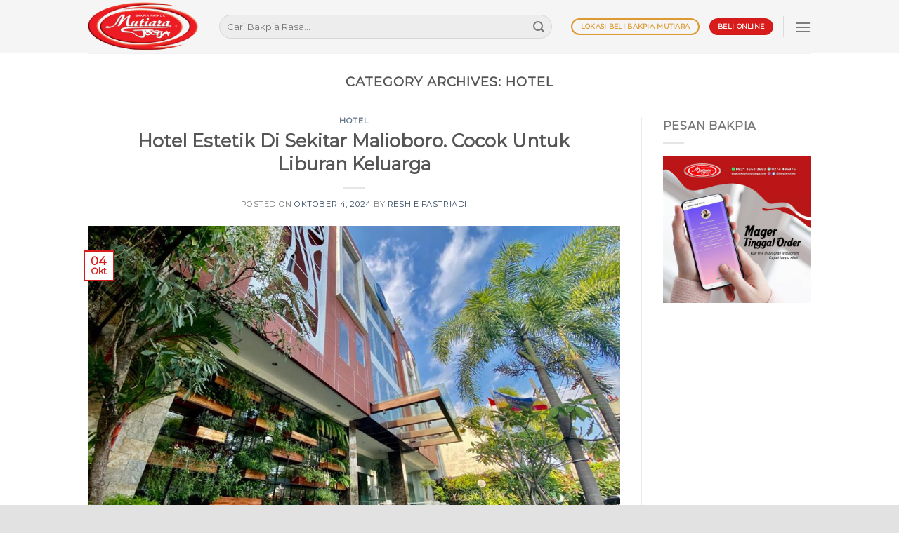

--- FILE ---
content_type: text/html; charset=UTF-8
request_url: https://www.bakpiamutiarajogja.com/category/hotel/
body_size: 16651
content:
<!DOCTYPE html>
<html lang="id" class="loading-site no-js">
<head>
	<meta name="google-site-verification" content="tzMh5XFPyxvADxnXrzI5TkU1oMI1tnO35NaHKFsZhbc" />
	<meta charset="UTF-8" />
	<link rel="profile" href="http://gmpg.org/xfn/11" />
	<link rel="pingback" href="https://www.bakpiamutiarajogja.com/xmlrpc.php" />

	<script>(function(html){html.className = html.className.replace(/\bno-js\b/,'js')})(document.documentElement);</script>
<meta name='robots' content='index, follow, max-image-preview:large, max-snippet:-1, max-video-preview:-1' />
	<style>img:is([sizes="auto" i], [sizes^="auto," i]) { contain-intrinsic-size: 3000px 1500px }</style>
	<meta name="viewport" content="width=device-width, initial-scale=1" />
	<!-- This site is optimized with the Yoast SEO plugin v25.2 - https://yoast.com/wordpress/plugins/seo/ -->
	<title>Hotel Archives - Bakpia Mutiara Jogja</title>
	<link rel="canonical" href="https://www.bakpiamutiarajogja.com/category/hotel/" />
	<meta property="og:locale" content="id_ID" />
	<meta property="og:type" content="article" />
	<meta property="og:title" content="Hotel Archives - Bakpia Mutiara Jogja" />
	<meta property="og:url" content="https://www.bakpiamutiarajogja.com/category/hotel/" />
	<meta property="og:site_name" content="Bakpia Mutiara Jogja" />
	<meta property="og:image" content="https://www.bakpiamutiarajogja.com/wp-content/uploads/2017/08/Bakpia-enak-di-Jogja.jpg" />
	<meta property="og:image:width" content="1024" />
	<meta property="og:image:height" content="576" />
	<meta property="og:image:type" content="image/jpeg" />
	<meta name="twitter:card" content="summary_large_image" />
	<meta name="twitter:site" content="@bakpia_mutiara" />
	<script type="application/ld+json" class="yoast-schema-graph">{"@context":"https://schema.org","@graph":[{"@type":"CollectionPage","@id":"https://www.bakpiamutiarajogja.com/category/hotel/","url":"https://www.bakpiamutiarajogja.com/category/hotel/","name":"Hotel Archives - Bakpia Mutiara Jogja","isPartOf":{"@id":"https://www.bakpiamutiarajogja.com/#website"},"primaryImageOfPage":{"@id":"https://www.bakpiamutiarajogja.com/category/hotel/#primaryimage"},"image":{"@id":"https://www.bakpiamutiarajogja.com/category/hotel/#primaryimage"},"thumbnailUrl":"https://www.bakpiamutiarajogja.com/wp-content/uploads/2017/01/270227973.jpg","breadcrumb":{"@id":"https://www.bakpiamutiarajogja.com/category/hotel/#breadcrumb"},"inLanguage":"id"},{"@type":"ImageObject","inLanguage":"id","@id":"https://www.bakpiamutiarajogja.com/category/hotel/#primaryimage","url":"https://www.bakpiamutiarajogja.com/wp-content/uploads/2017/01/270227973.jpg","contentUrl":"https://www.bakpiamutiarajogja.com/wp-content/uploads/2017/01/270227973.jpg","width":1024,"height":683},{"@type":"BreadcrumbList","@id":"https://www.bakpiamutiarajogja.com/category/hotel/#breadcrumb","itemListElement":[{"@type":"ListItem","position":1,"name":"Home","item":"https://www.bakpiamutiarajogja.com/"},{"@type":"ListItem","position":2,"name":"Hotel"}]},{"@type":"WebSite","@id":"https://www.bakpiamutiarajogja.com/#website","url":"https://www.bakpiamutiarajogja.com/","name":"Bakpia Mutiara Jogja","description":"Enaknya Nggak Pernah Bohong","publisher":{"@id":"https://www.bakpiamutiarajogja.com/#organization"},"potentialAction":[{"@type":"SearchAction","target":{"@type":"EntryPoint","urlTemplate":"https://www.bakpiamutiarajogja.com/?s={search_term_string}"},"query-input":{"@type":"PropertyValueSpecification","valueRequired":true,"valueName":"search_term_string"}}],"inLanguage":"id"},{"@type":"Organization","@id":"https://www.bakpiamutiarajogja.com/#organization","name":"Bakpia {Pathok Mutiara Jogja","url":"https://www.bakpiamutiarajogja.com/","logo":{"@type":"ImageObject","inLanguage":"id","@id":"https://www.bakpiamutiarajogja.com/#/schema/logo/image/","url":"https://www.bakpiamutiarajogja.com/wp-content/uploads/2020/09/LOGO-mearah-2-1.png","contentUrl":"https://www.bakpiamutiarajogja.com/wp-content/uploads/2020/09/LOGO-mearah-2-1.png","width":2202,"height":942,"caption":"Bakpia {Pathok Mutiara Jogja"},"image":{"@id":"https://www.bakpiamutiarajogja.com/#/schema/logo/image/"},"sameAs":["https://www.facebook.com/bakpiamutiara","https://x.com/bakpia_mutiara","https://www.instagram.com/bakpiamutiara/","https://www.tiktok.com/@bakpiamutiarajogja"]}]}</script>
	<!-- / Yoast SEO plugin. -->


<link rel='dns-prefetch' href='//www.bakpiamutiarajogja.com' />
<link rel='dns-prefetch' href='//cdn.jsdelivr.net' />
<link rel='prefetch' href='https://www.bakpiamutiarajogja.com/wp-content/themes/flatsome/assets/js/flatsome.js?ver=f55219565baa8ae8edba' />
<link rel='prefetch' href='https://www.bakpiamutiarajogja.com/wp-content/themes/flatsome/assets/js/chunk.slider.js?ver=3.17.4' />
<link rel='prefetch' href='https://www.bakpiamutiarajogja.com/wp-content/themes/flatsome/assets/js/chunk.popups.js?ver=3.17.4' />
<link rel='prefetch' href='https://www.bakpiamutiarajogja.com/wp-content/themes/flatsome/assets/js/chunk.tooltips.js?ver=3.17.4' />
<link rel="alternate" type="application/rss+xml" title="Bakpia Mutiara Jogja &raquo; Feed" href="https://www.bakpiamutiarajogja.com/feed/" />
<link rel="alternate" type="application/rss+xml" title="Bakpia Mutiara Jogja &raquo; Hotel Umpan Kategori" href="https://www.bakpiamutiarajogja.com/category/hotel/feed/" />
<script type="text/javascript">
/* <![CDATA[ */
window._wpemojiSettings = {"baseUrl":"https:\/\/s.w.org\/images\/core\/emoji\/15.0.3\/72x72\/","ext":".png","svgUrl":"https:\/\/s.w.org\/images\/core\/emoji\/15.0.3\/svg\/","svgExt":".svg","source":{"concatemoji":"https:\/\/www.bakpiamutiarajogja.com\/wp-includes\/js\/wp-emoji-release.min.js?ver=6.7.4"}};
/*! This file is auto-generated */
!function(i,n){var o,s,e;function c(e){try{var t={supportTests:e,timestamp:(new Date).valueOf()};sessionStorage.setItem(o,JSON.stringify(t))}catch(e){}}function p(e,t,n){e.clearRect(0,0,e.canvas.width,e.canvas.height),e.fillText(t,0,0);var t=new Uint32Array(e.getImageData(0,0,e.canvas.width,e.canvas.height).data),r=(e.clearRect(0,0,e.canvas.width,e.canvas.height),e.fillText(n,0,0),new Uint32Array(e.getImageData(0,0,e.canvas.width,e.canvas.height).data));return t.every(function(e,t){return e===r[t]})}function u(e,t,n){switch(t){case"flag":return n(e,"\ud83c\udff3\ufe0f\u200d\u26a7\ufe0f","\ud83c\udff3\ufe0f\u200b\u26a7\ufe0f")?!1:!n(e,"\ud83c\uddfa\ud83c\uddf3","\ud83c\uddfa\u200b\ud83c\uddf3")&&!n(e,"\ud83c\udff4\udb40\udc67\udb40\udc62\udb40\udc65\udb40\udc6e\udb40\udc67\udb40\udc7f","\ud83c\udff4\u200b\udb40\udc67\u200b\udb40\udc62\u200b\udb40\udc65\u200b\udb40\udc6e\u200b\udb40\udc67\u200b\udb40\udc7f");case"emoji":return!n(e,"\ud83d\udc26\u200d\u2b1b","\ud83d\udc26\u200b\u2b1b")}return!1}function f(e,t,n){var r="undefined"!=typeof WorkerGlobalScope&&self instanceof WorkerGlobalScope?new OffscreenCanvas(300,150):i.createElement("canvas"),a=r.getContext("2d",{willReadFrequently:!0}),o=(a.textBaseline="top",a.font="600 32px Arial",{});return e.forEach(function(e){o[e]=t(a,e,n)}),o}function t(e){var t=i.createElement("script");t.src=e,t.defer=!0,i.head.appendChild(t)}"undefined"!=typeof Promise&&(o="wpEmojiSettingsSupports",s=["flag","emoji"],n.supports={everything:!0,everythingExceptFlag:!0},e=new Promise(function(e){i.addEventListener("DOMContentLoaded",e,{once:!0})}),new Promise(function(t){var n=function(){try{var e=JSON.parse(sessionStorage.getItem(o));if("object"==typeof e&&"number"==typeof e.timestamp&&(new Date).valueOf()<e.timestamp+604800&&"object"==typeof e.supportTests)return e.supportTests}catch(e){}return null}();if(!n){if("undefined"!=typeof Worker&&"undefined"!=typeof OffscreenCanvas&&"undefined"!=typeof URL&&URL.createObjectURL&&"undefined"!=typeof Blob)try{var e="postMessage("+f.toString()+"("+[JSON.stringify(s),u.toString(),p.toString()].join(",")+"));",r=new Blob([e],{type:"text/javascript"}),a=new Worker(URL.createObjectURL(r),{name:"wpTestEmojiSupports"});return void(a.onmessage=function(e){c(n=e.data),a.terminate(),t(n)})}catch(e){}c(n=f(s,u,p))}t(n)}).then(function(e){for(var t in e)n.supports[t]=e[t],n.supports.everything=n.supports.everything&&n.supports[t],"flag"!==t&&(n.supports.everythingExceptFlag=n.supports.everythingExceptFlag&&n.supports[t]);n.supports.everythingExceptFlag=n.supports.everythingExceptFlag&&!n.supports.flag,n.DOMReady=!1,n.readyCallback=function(){n.DOMReady=!0}}).then(function(){return e}).then(function(){var e;n.supports.everything||(n.readyCallback(),(e=n.source||{}).concatemoji?t(e.concatemoji):e.wpemoji&&e.twemoji&&(t(e.twemoji),t(e.wpemoji)))}))}((window,document),window._wpemojiSettings);
/* ]]> */
</script>
<style id='wp-emoji-styles-inline-css' type='text/css'>

	img.wp-smiley, img.emoji {
		display: inline !important;
		border: none !important;
		box-shadow: none !important;
		height: 1em !important;
		width: 1em !important;
		margin: 0 0.07em !important;
		vertical-align: -0.1em !important;
		background: none !important;
		padding: 0 !important;
	}
</style>
<style id='wp-block-library-inline-css' type='text/css'>
:root{--wp-admin-theme-color:#007cba;--wp-admin-theme-color--rgb:0,124,186;--wp-admin-theme-color-darker-10:#006ba1;--wp-admin-theme-color-darker-10--rgb:0,107,161;--wp-admin-theme-color-darker-20:#005a87;--wp-admin-theme-color-darker-20--rgb:0,90,135;--wp-admin-border-width-focus:2px;--wp-block-synced-color:#7a00df;--wp-block-synced-color--rgb:122,0,223;--wp-bound-block-color:var(--wp-block-synced-color)}@media (min-resolution:192dpi){:root{--wp-admin-border-width-focus:1.5px}}.wp-element-button{cursor:pointer}:root{--wp--preset--font-size--normal:16px;--wp--preset--font-size--huge:42px}:root .has-very-light-gray-background-color{background-color:#eee}:root .has-very-dark-gray-background-color{background-color:#313131}:root .has-very-light-gray-color{color:#eee}:root .has-very-dark-gray-color{color:#313131}:root .has-vivid-green-cyan-to-vivid-cyan-blue-gradient-background{background:linear-gradient(135deg,#00d084,#0693e3)}:root .has-purple-crush-gradient-background{background:linear-gradient(135deg,#34e2e4,#4721fb 50%,#ab1dfe)}:root .has-hazy-dawn-gradient-background{background:linear-gradient(135deg,#faaca8,#dad0ec)}:root .has-subdued-olive-gradient-background{background:linear-gradient(135deg,#fafae1,#67a671)}:root .has-atomic-cream-gradient-background{background:linear-gradient(135deg,#fdd79a,#004a59)}:root .has-nightshade-gradient-background{background:linear-gradient(135deg,#330968,#31cdcf)}:root .has-midnight-gradient-background{background:linear-gradient(135deg,#020381,#2874fc)}.has-regular-font-size{font-size:1em}.has-larger-font-size{font-size:2.625em}.has-normal-font-size{font-size:var(--wp--preset--font-size--normal)}.has-huge-font-size{font-size:var(--wp--preset--font-size--huge)}.has-text-align-center{text-align:center}.has-text-align-left{text-align:left}.has-text-align-right{text-align:right}#end-resizable-editor-section{display:none}.aligncenter{clear:both}.items-justified-left{justify-content:flex-start}.items-justified-center{justify-content:center}.items-justified-right{justify-content:flex-end}.items-justified-space-between{justify-content:space-between}.screen-reader-text{border:0;clip:rect(1px,1px,1px,1px);clip-path:inset(50%);height:1px;margin:-1px;overflow:hidden;padding:0;position:absolute;width:1px;word-wrap:normal!important}.screen-reader-text:focus{background-color:#ddd;clip:auto!important;clip-path:none;color:#444;display:block;font-size:1em;height:auto;left:5px;line-height:normal;padding:15px 23px 14px;text-decoration:none;top:5px;width:auto;z-index:100000}html :where(.has-border-color){border-style:solid}html :where([style*=border-top-color]){border-top-style:solid}html :where([style*=border-right-color]){border-right-style:solid}html :where([style*=border-bottom-color]){border-bottom-style:solid}html :where([style*=border-left-color]){border-left-style:solid}html :where([style*=border-width]){border-style:solid}html :where([style*=border-top-width]){border-top-style:solid}html :where([style*=border-right-width]){border-right-style:solid}html :where([style*=border-bottom-width]){border-bottom-style:solid}html :where([style*=border-left-width]){border-left-style:solid}html :where(img[class*=wp-image-]){height:auto;max-width:100%}:where(figure){margin:0 0 1em}html :where(.is-position-sticky){--wp-admin--admin-bar--position-offset:var(--wp-admin--admin-bar--height,0px)}@media screen and (max-width:600px){html :where(.is-position-sticky){--wp-admin--admin-bar--position-offset:0px}}
</style>
<style id='classic-theme-styles-inline-css' type='text/css'>
/*! This file is auto-generated */
.wp-block-button__link{color:#fff;background-color:#32373c;border-radius:9999px;box-shadow:none;text-decoration:none;padding:calc(.667em + 2px) calc(1.333em + 2px);font-size:1.125em}.wp-block-file__button{background:#32373c;color:#fff;text-decoration:none}
</style>
<link rel='stylesheet' id='flatsome-main-css' href='https://www.bakpiamutiarajogja.com/wp-content/themes/flatsome/assets/css/flatsome.css?ver=3.17.4' type='text/css' media='all' />
<style id='flatsome-main-inline-css' type='text/css'>
@font-face {
				font-family: "fl-icons";
				font-display: block;
				src: url(https://www.bakpiamutiarajogja.com/wp-content/themes/flatsome/assets/css/icons/fl-icons.eot?v=3.17.4);
				src:
					url(https://www.bakpiamutiarajogja.com/wp-content/themes/flatsome/assets/css/icons/fl-icons.eot#iefix?v=3.17.4) format("embedded-opentype"),
					url(https://www.bakpiamutiarajogja.com/wp-content/themes/flatsome/assets/css/icons/fl-icons.woff2?v=3.17.4) format("woff2"),
					url(https://www.bakpiamutiarajogja.com/wp-content/themes/flatsome/assets/css/icons/fl-icons.ttf?v=3.17.4) format("truetype"),
					url(https://www.bakpiamutiarajogja.com/wp-content/themes/flatsome/assets/css/icons/fl-icons.woff?v=3.17.4) format("woff"),
					url(https://www.bakpiamutiarajogja.com/wp-content/themes/flatsome/assets/css/icons/fl-icons.svg?v=3.17.4#fl-icons) format("svg");
			}
</style>
<link rel='stylesheet' id='flatsome-style-css' href='https://www.bakpiamutiarajogja.com/wp-content/themes/flatsome/style.css?ver=3.17.4' type='text/css' media='all' />
<script type="text/javascript" src="https://www.bakpiamutiarajogja.com/wp-includes/js/jquery/jquery.min.js?ver=3.7.1" id="jquery-core-js"></script>
<script type="text/javascript" src="https://www.bakpiamutiarajogja.com/wp-includes/js/jquery/jquery-migrate.min.js?ver=3.4.1" id="jquery-migrate-js"></script>
<link rel="https://api.w.org/" href="https://www.bakpiamutiarajogja.com/wp-json/" /><link rel="alternate" title="JSON" type="application/json" href="https://www.bakpiamutiarajogja.com/wp-json/wp/v2/categories/163" /><link rel="EditURI" type="application/rsd+xml" title="RSD" href="https://www.bakpiamutiarajogja.com/xmlrpc.php?rsd" />
<meta name="generator" content="WordPress 6.7.4" />
<!-- Google Tag Manager -->
<script>(function(w,d,s,l,i){w[l]=w[l]||[];w[l].push({'gtm.start':
new Date().getTime(),event:'gtm.js'});var f=d.getElementsByTagName(s)[0],
j=d.createElement(s),dl=l!='dataLayer'?'&l='+l:'';j.async=true;j.src=
'https://www.googletagmanager.com/gtm.js?id='+i+dl;f.parentNode.insertBefore(j,f);
})(window,document,'script','dataLayer','GTM-MC9KMF5');</script>
<!-- End Google Tag Manager -->
<!-- Facebook Pixel Code -->
<script>
!function(f,b,e,v,n,t,s)
{if(f.fbq)return;n=f.fbq=function(){n.callMethod?
n.callMethod.apply(n,arguments):n.queue.push(arguments)};
if(!f._fbq)f._fbq=n;n.push=n;n.loaded=!0;n.version='2.0';
n.queue=[];t=b.createElement(e);t.async=!0;
t.src=v;s=b.getElementsByTagName(e)[0];
s.parentNode.insertBefore(t,s)}(window, document,'script',
'https://connect.facebook.net/en_US/fbevents.js');
fbq('init', '4419956558096386');
fbq('track', 'PageView');
</script>
<noscript><img height="1" width="1" style="display:none"
src="https://www.facebook.com/tr?id=4419956558096386&ev=PageView&noscript=1"
/></noscript>
<!-- End Facebook Pixel Code --><style>.bg{opacity: 0; transition: opacity 1s; -webkit-transition: opacity 1s;} .bg-loaded{opacity: 1;}</style><link rel="icon" href="https://www.bakpiamutiarajogja.com/wp-content/uploads/2016/09/cropped-logoku-32x32.png" sizes="32x32" />
<link rel="icon" href="https://www.bakpiamutiarajogja.com/wp-content/uploads/2016/09/cropped-logoku-192x192.png" sizes="192x192" />
<link rel="apple-touch-icon" href="https://www.bakpiamutiarajogja.com/wp-content/uploads/2016/09/cropped-logoku-180x180.png" />
<meta name="msapplication-TileImage" content="https://www.bakpiamutiarajogja.com/wp-content/uploads/2016/09/cropped-logoku-270x270.png" />
<style id="custom-css" type="text/css">:root {--primary-color: #d81b1b;}html{background-color:#E2E2E2!important;}.container-width, .full-width .ubermenu-nav, .container, .row{max-width: 1060px}.row.row-collapse{max-width: 1030px}.row.row-small{max-width: 1052.5px}.row.row-large{max-width: 1090px}.header-main{height: 76px}#logo img{max-height: 76px}#logo{width:157px;}.header-top{min-height: 30px}.transparent .header-main{height: 73px}.transparent #logo img{max-height: 73px}.has-transparent + .page-title:first-of-type,.has-transparent + #main > .page-title,.has-transparent + #main > div > .page-title,.has-transparent + #main .page-header-wrapper:first-of-type .page-title{padding-top: 73px;}.header.show-on-scroll,.stuck .header-main{height:70px!important}.stuck #logo img{max-height: 70px!important}.search-form{ width: 95%;}.header-bg-color {background-color: rgba(244,244,244,0.9)}.header-bottom {background-color: #f1f1f1}.stuck .header-main .nav > li > a{line-height: 50px }@media (max-width: 549px) {.header-main{height: 70px}#logo img{max-height: 70px}}/* Color */.accordion-title.active, .has-icon-bg .icon .icon-inner,.logo a, .primary.is-underline, .primary.is-link, .badge-outline .badge-inner, .nav-outline > li.active> a,.nav-outline >li.active > a, .cart-icon strong,[data-color='primary'], .is-outline.primary{color: #d81b1b;}/* Color !important */[data-text-color="primary"]{color: #d81b1b!important;}/* Background Color */[data-text-bg="primary"]{background-color: #d81b1b;}/* Background */.scroll-to-bullets a,.featured-title, .label-new.menu-item > a:after, .nav-pagination > li > .current,.nav-pagination > li > span:hover,.nav-pagination > li > a:hover,.has-hover:hover .badge-outline .badge-inner,button[type="submit"], .button.wc-forward:not(.checkout):not(.checkout-button), .button.submit-button, .button.primary:not(.is-outline),.featured-table .title,.is-outline:hover, .has-icon:hover .icon-label,.nav-dropdown-bold .nav-column li > a:hover, .nav-dropdown.nav-dropdown-bold > li > a:hover, .nav-dropdown-bold.dark .nav-column li > a:hover, .nav-dropdown.nav-dropdown-bold.dark > li > a:hover, .header-vertical-menu__opener ,.is-outline:hover, .tagcloud a:hover,.grid-tools a, input[type='submit']:not(.is-form), .box-badge:hover .box-text, input.button.alt,.nav-box > li > a:hover,.nav-box > li.active > a,.nav-pills > li.active > a ,.current-dropdown .cart-icon strong, .cart-icon:hover strong, .nav-line-bottom > li > a:before, .nav-line-grow > li > a:before, .nav-line > li > a:before,.banner, .header-top, .slider-nav-circle .flickity-prev-next-button:hover svg, .slider-nav-circle .flickity-prev-next-button:hover .arrow, .primary.is-outline:hover, .button.primary:not(.is-outline), input[type='submit'].primary, input[type='submit'].primary, input[type='reset'].button, input[type='button'].primary, .badge-inner{background-color: #d81b1b;}/* Border */.nav-vertical.nav-tabs > li.active > a,.scroll-to-bullets a.active,.nav-pagination > li > .current,.nav-pagination > li > span:hover,.nav-pagination > li > a:hover,.has-hover:hover .badge-outline .badge-inner,.accordion-title.active,.featured-table,.is-outline:hover, .tagcloud a:hover,blockquote, .has-border, .cart-icon strong:after,.cart-icon strong,.blockUI:before, .processing:before,.loading-spin, .slider-nav-circle .flickity-prev-next-button:hover svg, .slider-nav-circle .flickity-prev-next-button:hover .arrow, .primary.is-outline:hover{border-color: #d81b1b}.nav-tabs > li.active > a{border-top-color: #d81b1b}.widget_shopping_cart_content .blockUI.blockOverlay:before { border-left-color: #d81b1b }.woocommerce-checkout-review-order .blockUI.blockOverlay:before { border-left-color: #d81b1b }/* Fill */.slider .flickity-prev-next-button:hover svg,.slider .flickity-prev-next-button:hover .arrow{fill: #d81b1b;}/* Focus */.primary:focus-visible, .submit-button:focus-visible, button[type="submit"]:focus-visible { outline-color: #d81b1b!important; }/* Background Color */[data-icon-label]:after, .secondary.is-underline:hover,.secondary.is-outline:hover,.icon-label,.button.secondary:not(.is-outline),.button.alt:not(.is-outline), .badge-inner.on-sale, .button.checkout, .single_add_to_cart_button, .current .breadcrumb-step{ background-color:#dd9933; }[data-text-bg="secondary"]{background-color: #dd9933;}/* Color */.secondary.is-underline,.secondary.is-link, .secondary.is-outline,.stars a.active, .star-rating:before, .woocommerce-page .star-rating:before,.star-rating span:before, .color-secondary{color: #dd9933}/* Color !important */[data-text-color="secondary"]{color: #dd9933!important;}/* Border */.secondary.is-outline:hover{border-color:#dd9933}/* Focus */.secondary:focus-visible, .alt:focus-visible { outline-color: #dd9933!important; }body{font-family: Montserrat, sans-serif;}.nav > li > a {font-family: Montserrat, sans-serif;}.mobile-sidebar-levels-2 .nav > li > ul > li > a {font-family: Montserrat, sans-serif;}.nav > li > a,.mobile-sidebar-levels-2 .nav > li > ul > li > a {font-weight: 400;font-style: normal;}h1,h2,h3,h4,h5,h6,.heading-font, .off-canvas-center .nav-sidebar.nav-vertical > li > a{font-family: Montserrat, sans-serif;}.alt-font{font-family: "Dancing Script", sans-serif;}.footer-1{background-color: #383838}.absolute-footer, html{background-color: #fcfcfc}.nav-vertical-fly-out > li + li {border-top-width: 1px; border-top-style: solid;}.label-new.menu-item > a:after{content:"New";}.label-hot.menu-item > a:after{content:"Hot";}.label-sale.menu-item > a:after{content:"Sale";}.label-popular.menu-item > a:after{content:"Popular";}</style><style id="kirki-inline-styles">/* cyrillic-ext */
@font-face {
  font-family: 'Montserrat';
  font-style: normal;
  font-weight: 400;
  font-display: swap;
  src: url(https://www.bakpiamutiarajogja.com/wp-content/fonts/montserrat/font) format('woff');
  unicode-range: U+0460-052F, U+1C80-1C8A, U+20B4, U+2DE0-2DFF, U+A640-A69F, U+FE2E-FE2F;
}
/* cyrillic */
@font-face {
  font-family: 'Montserrat';
  font-style: normal;
  font-weight: 400;
  font-display: swap;
  src: url(https://www.bakpiamutiarajogja.com/wp-content/fonts/montserrat/font) format('woff');
  unicode-range: U+0301, U+0400-045F, U+0490-0491, U+04B0-04B1, U+2116;
}
/* vietnamese */
@font-face {
  font-family: 'Montserrat';
  font-style: normal;
  font-weight: 400;
  font-display: swap;
  src: url(https://www.bakpiamutiarajogja.com/wp-content/fonts/montserrat/font) format('woff');
  unicode-range: U+0102-0103, U+0110-0111, U+0128-0129, U+0168-0169, U+01A0-01A1, U+01AF-01B0, U+0300-0301, U+0303-0304, U+0308-0309, U+0323, U+0329, U+1EA0-1EF9, U+20AB;
}
/* latin-ext */
@font-face {
  font-family: 'Montserrat';
  font-style: normal;
  font-weight: 400;
  font-display: swap;
  src: url(https://www.bakpiamutiarajogja.com/wp-content/fonts/montserrat/font) format('woff');
  unicode-range: U+0100-02BA, U+02BD-02C5, U+02C7-02CC, U+02CE-02D7, U+02DD-02FF, U+0304, U+0308, U+0329, U+1D00-1DBF, U+1E00-1E9F, U+1EF2-1EFF, U+2020, U+20A0-20AB, U+20AD-20C0, U+2113, U+2C60-2C7F, U+A720-A7FF;
}
/* latin */
@font-face {
  font-family: 'Montserrat';
  font-style: normal;
  font-weight: 400;
  font-display: swap;
  src: url(https://www.bakpiamutiarajogja.com/wp-content/fonts/montserrat/font) format('woff');
  unicode-range: U+0000-00FF, U+0131, U+0152-0153, U+02BB-02BC, U+02C6, U+02DA, U+02DC, U+0304, U+0308, U+0329, U+2000-206F, U+20AC, U+2122, U+2191, U+2193, U+2212, U+2215, U+FEFF, U+FFFD;
}/* vietnamese */
@font-face {
  font-family: 'Dancing Script';
  font-style: normal;
  font-weight: 400;
  font-display: swap;
  src: url(https://www.bakpiamutiarajogja.com/wp-content/fonts/dancing-script/font) format('woff');
  unicode-range: U+0102-0103, U+0110-0111, U+0128-0129, U+0168-0169, U+01A0-01A1, U+01AF-01B0, U+0300-0301, U+0303-0304, U+0308-0309, U+0323, U+0329, U+1EA0-1EF9, U+20AB;
}
/* latin-ext */
@font-face {
  font-family: 'Dancing Script';
  font-style: normal;
  font-weight: 400;
  font-display: swap;
  src: url(https://www.bakpiamutiarajogja.com/wp-content/fonts/dancing-script/font) format('woff');
  unicode-range: U+0100-02BA, U+02BD-02C5, U+02C7-02CC, U+02CE-02D7, U+02DD-02FF, U+0304, U+0308, U+0329, U+1D00-1DBF, U+1E00-1E9F, U+1EF2-1EFF, U+2020, U+20A0-20AB, U+20AD-20C0, U+2113, U+2C60-2C7F, U+A720-A7FF;
}
/* latin */
@font-face {
  font-family: 'Dancing Script';
  font-style: normal;
  font-weight: 400;
  font-display: swap;
  src: url(https://www.bakpiamutiarajogja.com/wp-content/fonts/dancing-script/font) format('woff');
  unicode-range: U+0000-00FF, U+0131, U+0152-0153, U+02BB-02BC, U+02C6, U+02DA, U+02DC, U+0304, U+0308, U+0329, U+2000-206F, U+20AC, U+2122, U+2191, U+2193, U+2212, U+2215, U+FEFF, U+FFFD;
}</style></head>

<body class="archive category category-hotel category-163 full-width box-shadow lightbox nav-dropdown-has-arrow nav-dropdown-has-shadow nav-dropdown-has-border">

<!-- Google Tag Manager (noscript) -->
<noscript><iframe src="https://www.googletagmanager.com/ns.html?id=GTM-MC9KMF5"
height="0" width="0" style="display:none;visibility:hidden"></iframe></noscript>
<!-- End Google Tag Manager (noscript) -->
<a class="skip-link screen-reader-text" href="#main">Skip to content</a>

<div id="wrapper">

	
	<header id="header" class="header ">
		<div class="header-wrapper">
			<div id="masthead" class="header-main hide-for-sticky">
      <div class="header-inner flex-row container logo-left medium-logo-left" role="navigation">

          <!-- Logo -->
          <div id="logo" class="flex-col logo">
            
<!-- Header logo -->
<a href="https://www.bakpiamutiarajogja.com/" title="Bakpia Mutiara Jogja - Enaknya Nggak Pernah Bohong" rel="home">
		<img width="400" height="176" src="https://www.bakpiamutiarajogja.com/wp-content/uploads/2020/08/logoku.png" class="header_logo header-logo" alt="Bakpia Mutiara Jogja"/><img  width="400" height="176" src="https://www.bakpiamutiarajogja.com/wp-content/uploads/2020/08/logoku.png" class="header-logo-dark" alt="Bakpia Mutiara Jogja"/></a>
          </div>

          <!-- Mobile Left Elements -->
          <div class="flex-col show-for-medium flex-left">
            <ul class="mobile-nav nav nav-left ">
                          </ul>
          </div>

          <!-- Left Elements -->
          <div class="flex-col hide-for-medium flex-left
            flex-grow">
            <ul class="header-nav header-nav-main nav nav-left  nav-uppercase" >
              <li class="header-search-form search-form html relative has-icon">
	<div class="header-search-form-wrapper">
		<div class="searchform-wrapper ux-search-box relative form-flat is-normal"><form method="get" class="searchform" action="https://www.bakpiamutiarajogja.com/" role="search">
		<div class="flex-row relative">
			<div class="flex-col flex-grow">
	   	   <input type="search" class="search-field mb-0" name="s" value="" id="s" placeholder="Cari Bakpia Rasa..." />
			</div>
			<div class="flex-col">
				<button type="submit" class="ux-search-submit submit-button secondary button icon mb-0" aria-label="Submit">
					<i class="icon-search" ></i>				</button>
			</div>
		</div>
    <div class="live-search-results text-left z-top"></div>
</form>
</div>	</div>
</li>
            </ul>
          </div>

          <!-- Right Elements -->
          <div class="flex-col hide-for-medium flex-right">
            <ul class="header-nav header-nav-main nav nav-right  nav-uppercase">
              <li class="html header-button-2">
	<div class="header-button">
	<a href="https://www.bakpiamutiarajogja.com/lokasi-beli-bakpia-mutiara/" class="button secondary is-outline is-xsmall"  style="border-radius:99px;">
    <span>Lokasi Beli Bakpia Mutiara</span>
  </a>
	</div>
</li>
<li class="html header-button-1">
	<div class="header-button">
	<a rel="noopener noreferrer" href="https://www.bakpiamutiarajogja.com/pemesanan/" target="_blank" class="button primary is-xsmall"  style="border-radius:99px;">
    <span>Beli Online</span>
  </a>
	</div>
</li>


<li class="header-divider"></li><li class="nav-icon has-icon">
  		<a href="#" data-open="#main-menu" data-pos="center" data-bg="main-menu-overlay" data-color="dark" class="is-small" aria-label="Menu" aria-controls="main-menu" aria-expanded="false">

		  <i class="icon-menu" ></i>
		  		</a>
	</li>
            </ul>
          </div>

          <!-- Mobile Right Elements -->
          <div class="flex-col show-for-medium flex-right">
            <ul class="mobile-nav nav nav-right ">
              <li class="html header-button-1">
	<div class="header-button">
	<a rel="noopener noreferrer" href="https://www.bakpiamutiarajogja.com/pemesanan/" target="_blank" class="button primary is-xsmall"  style="border-radius:99px;">
    <span>Beli Online</span>
  </a>
	</div>
</li>


<li class="header-divider"></li><li class="nav-icon has-icon">
  		<a href="#" data-open="#main-menu" data-pos="center" data-bg="main-menu-overlay" data-color="dark" class="is-small" aria-label="Menu" aria-controls="main-menu" aria-expanded="false">

		  <i class="icon-menu" ></i>
		  		</a>
	</li>
            </ul>
          </div>

      </div>

            <div class="container"><div class="top-divider full-width"></div></div>
      </div>

<div class="header-bg-container fill"><div class="header-bg-image fill"></div><div class="header-bg-color fill"></div></div>		</div>
	</header>

	
	<main id="main" class="">
		<!-- Google tag (gtag.js) -->
<script async src="https://www.googletagmanager.com/gtag/js?id=AW-17135807178">
</script>
<script>
  window.dataLayer = window.dataLayer || [];
  function gtag(){dataLayer.push(arguments);}
  gtag('js', new Date());

  gtag('config', 'AW-17135807178');
</script>

<div id="content" class="blog-wrapper blog-archive page-wrapper">
		<header class="archive-page-header">
	<div class="row">
	<div class="large-12 text-center col">
	<h1 class="page-title is-large uppercase">
		Category Archives: <span>Hotel</span>	</h1>
		</div>
	</div>
</header>


<div class="row row-large row-divided ">

	<div class="large-9 col">
		<div id="post-list">


<article id="post-26689" class="post-26689 post type-post status-publish format-standard has-post-thumbnail hentry category-hotel tag-bakpia-mutiara tag-hotel-di-jogja tag-hotel-di-malioboro tag-hotel-di-sekitar-malioboro">
	<div class="article-inner ">
		<header class="entry-header">
	<div class="entry-header-text entry-header-text-top text-center">
		<h6 class="entry-category is-xsmall"><a href="https://www.bakpiamutiarajogja.com/category/hotel/" rel="category tag">Hotel</a></h6><h2 class="entry-title"><a href="https://www.bakpiamutiarajogja.com/hotel-estetik-di-sekitar-malioboro-cocok-untuk-liburan-keluarga/" rel="bookmark" class="plain">Hotel Estetik Di Sekitar Malioboro. Cocok Untuk Liburan Keluarga</a></h2><div class="entry-divider is-divider small"></div>
	<div class="entry-meta uppercase is-xsmall">
		<span class="posted-on">Posted on <a href="https://www.bakpiamutiarajogja.com/hotel-estetik-di-sekitar-malioboro-cocok-untuk-liburan-keluarga/" rel="bookmark"><time class="entry-date published" datetime="2024-10-04T08:10:28+07:00">Oktober 4, 2024</time><time class="updated" datetime="2024-10-04T14:00:13+07:00">Oktober 4, 2024</time></a></span> <span class="byline">by <span class="meta-author vcard"><a class="url fn n" href="https://www.bakpiamutiarajogja.com/author/reshie/">Reshie Fastriadi</a></span></span>	</div>
	</div>
						<div class="entry-image relative">
				<a href="https://www.bakpiamutiarajogja.com/hotel-estetik-di-sekitar-malioboro-cocok-untuk-liburan-keluarga/">
    <img width="1020" height="680" src="https://www.bakpiamutiarajogja.com/wp-content/uploads/2017/01/270227973.jpg" class="attachment-large size-large wp-post-image" alt="" decoding="async" fetchpriority="high" srcset="https://www.bakpiamutiarajogja.com/wp-content/uploads/2017/01/270227973.jpg 1024w, https://www.bakpiamutiarajogja.com/wp-content/uploads/2017/01/270227973-768x512.jpg 768w, https://www.bakpiamutiarajogja.com/wp-content/uploads/2017/01/270227973-690x460.jpg 690w" sizes="(max-width: 1020px) 100vw, 1020px" /></a>
				<div class="badge absolute top post-date badge-outline">
	<div class="badge-inner">
		<span class="post-date-day">04</span><br>
		<span class="post-date-month is-small">Okt</span>
	</div>
</div>
			</div>
			</header>
		<div class="entry-content">
		<div class="entry-summary">
		<p>Sudah tak asing lagi dengan nama Malioboro bukan?? Malioboroselalu menjadi pusat perhatian bagi para wisatawan atau pelancong yang menginjakkan kaki di  Yogyakarta. Aneka jajanan lokal dan suvenir khas Yogyakarta yang dijajakan, barisan delman, hingga lesehan ikonik bikin kawasan ini selalu ramai dikunjungi oleh para wisatawan Jogja. Bukan itu saja, Malioboro terletak di titik strategis kota, [&#8230;]
		<div class="text-center">
			<a class="more-link button primary is-outline is-smaller" href="https://www.bakpiamutiarajogja.com/hotel-estetik-di-sekitar-malioboro-cocok-untuk-liburan-keluarga/">Continue reading <span class="meta-nav">&rarr;</span></a>
		</div>
	</div>
	
</div>
		<footer class="entry-meta clearfix">
					<span class="cat-links">
			Posted in <a href="https://www.bakpiamutiarajogja.com/category/hotel/" rel="category tag">Hotel</a>		</span>

				<span class="sep">&nbsp;|&nbsp;</span>
		<span class="tags-links">
			Tagged <a href="https://www.bakpiamutiarajogja.com/tag/bakpia-mutiara/" rel="tag">Bakpia Mutiara</a>, <a href="https://www.bakpiamutiarajogja.com/tag/hotel-di-jogja/" rel="tag">Hotel di Jogja</a>, <a href="https://www.bakpiamutiarajogja.com/tag/hotel-di-malioboro/" rel="tag">Hotel di Malioboro</a>, <a href="https://www.bakpiamutiarajogja.com/tag/hotel-di-sekitar-malioboro/" rel="tag">Hotel Di Sekitar Malioboro</a>		</span>
			
	</footer>
	</div>
</article>


<article id="post-31450" class="post-31450 post type-post status-publish format-standard has-post-thumbnail hentry category-hotel tag-bakpia-mutiara tag-bandung tag-glamping tag-wisata-glamping">
	<div class="article-inner ">
		<header class="entry-header">
	<div class="entry-header-text entry-header-text-top text-center">
		<h6 class="entry-category is-xsmall"><a href="https://www.bakpiamutiarajogja.com/category/hotel/" rel="category tag">Hotel</a></h6><h2 class="entry-title"><a href="https://www.bakpiamutiarajogja.com/wisata-dan-liburan-seru-di-5-spot-glamping-bandung-ini-yuk/" rel="bookmark" class="plain">Wisata dan Liburan Seru di 5 Spot Glamping Bandung Ini Yuk!</a></h2><div class="entry-divider is-divider small"></div>
	<div class="entry-meta uppercase is-xsmall">
		<span class="posted-on">Posted on <a href="https://www.bakpiamutiarajogja.com/wisata-dan-liburan-seru-di-5-spot-glamping-bandung-ini-yuk/" rel="bookmark"><time class="entry-date published" datetime="2019-10-24T17:10:53+07:00">Oktober 24, 2019</time><time class="updated" datetime="2019-10-24T17:11:15+07:00">Oktober 24, 2019</time></a></span> <span class="byline">by <span class="meta-author vcard"><a class="url fn n" href="https://www.bakpiamutiarajogja.com/author/reshie/">Reshie Fastriadi</a></span></span>	</div>
	</div>
						<div class="entry-image relative">
				<a href="https://www.bakpiamutiarajogja.com/wisata-dan-liburan-seru-di-5-spot-glamping-bandung-ini-yuk/">
    <img width="670" height="335" src="https://www.bakpiamutiarajogja.com/wp-content/uploads/2019/10/glamping-bandung.jpg" class="attachment-large size-large wp-post-image" alt="" decoding="async" /></a>
				<div class="badge absolute top post-date badge-outline">
	<div class="badge-inner">
		<span class="post-date-day">24</span><br>
		<span class="post-date-month is-small">Okt</span>
	</div>
</div>
			</div>
			</header>
		<div class="entry-content">
		<div class="entry-summary">
		<p>Beberapa waktu belakangan, aktivitas glamping sedang marak di kalangan traveler. Wisatawan yang ingin camping tapi tak mau direpotkan dengan masalah peralatan lebih memilih glamping untuk menikmati pesona alam bebas. Glamping sendiri berarti camping di alam bebas dengan mengunakan fasilitas pendukung yang sudah disediakan. Jadi, kamu tidak perlu repot-repot membawa tenda. Bahkan, toilet, TV kabel, pemandian [&#8230;]
		<div class="text-center">
			<a class="more-link button primary is-outline is-smaller" href="https://www.bakpiamutiarajogja.com/wisata-dan-liburan-seru-di-5-spot-glamping-bandung-ini-yuk/">Continue reading <span class="meta-nav">&rarr;</span></a>
		</div>
	</div>
	
</div>
		<footer class="entry-meta clearfix">
					<span class="cat-links">
			Posted in <a href="https://www.bakpiamutiarajogja.com/category/hotel/" rel="category tag">Hotel</a>		</span>

				<span class="sep">&nbsp;|&nbsp;</span>
		<span class="tags-links">
			Tagged <a href="https://www.bakpiamutiarajogja.com/tag/bakpia-mutiara/" rel="tag">Bakpia Mutiara</a>, <a href="https://www.bakpiamutiarajogja.com/tag/bandung/" rel="tag">bandung</a>, <a href="https://www.bakpiamutiarajogja.com/tag/glamping/" rel="tag">Glamping</a>, <a href="https://www.bakpiamutiarajogja.com/tag/wisata-glamping/" rel="tag">wisata glamping</a>		</span>
			
	</footer>
	</div>
</article>


<article id="post-30341" class="post-30341 post type-post status-publish format-standard has-post-thumbnail hentry category-hotel tag-bakpia-mutiara tag-hotel-mewah tag-tahun-baru-bali tag-vila-di-bali tag-villa-bali tag-villa-mewah-bali">
	<div class="article-inner ">
		<header class="entry-header">
	<div class="entry-header-text entry-header-text-top text-center">
		<h6 class="entry-category is-xsmall"><a href="https://www.bakpiamutiarajogja.com/category/hotel/" rel="category tag">Hotel</a></h6><h2 class="entry-title"><a href="https://www.bakpiamutiarajogja.com/5-hotel-villa-mewah-di-bali-untuk-merayakan-tahun-baru-2019/" rel="bookmark" class="plain">5 Hotel Villa Mewah di Bali Untuk Merayakan Tahun Baru 2019</a></h2><div class="entry-divider is-divider small"></div>
	<div class="entry-meta uppercase is-xsmall">
		<span class="posted-on">Posted on <a href="https://www.bakpiamutiarajogja.com/5-hotel-villa-mewah-di-bali-untuk-merayakan-tahun-baru-2019/" rel="bookmark"><time class="entry-date published" datetime="2018-12-17T16:22:02+07:00">Desember 17, 2018</time><time class="updated" datetime="2018-12-17T16:23:52+07:00">Desember 17, 2018</time></a></span> <span class="byline">by <span class="meta-author vcard"><a class="url fn n" href="https://www.bakpiamutiarajogja.com/author/reshie/">Reshie Fastriadi</a></span></span>	</div>
	</div>
						<div class="entry-image relative">
				<a href="https://www.bakpiamutiarajogja.com/5-hotel-villa-mewah-di-bali-untuk-merayakan-tahun-baru-2019/">
    <img width="1020" height="756" src="https://www.bakpiamutiarajogja.com/wp-content/uploads/2018/12/villa-mewah-bali-1080x800.jpg" class="attachment-large size-large wp-post-image" alt="" decoding="async" /></a>
				<div class="badge absolute top post-date badge-outline">
	<div class="badge-inner">
		<span class="post-date-day">17</span><br>
		<span class="post-date-month is-small">Des</span>
	</div>
</div>
			</div>
			</header>
		<div class="entry-content">
		<div class="entry-summary">
		<p>Bali selalu bisa membuat siapa saja enggan untuk beranjak. Di sini kamu bisa dengan mudah menemukan berbagai kelas dan jenis hotel, mulai dari harga mahal sampai yang murah. Untuk itu, di sini Bakpia Mutiara Jogja akan merekomendasikan tempat atau hotel yang bisa kamu kunjungi di Bali saat akhir tahun nanti. Dijamin tahun baru 2019mu akan [&#8230;]
		<div class="text-center">
			<a class="more-link button primary is-outline is-smaller" href="https://www.bakpiamutiarajogja.com/5-hotel-villa-mewah-di-bali-untuk-merayakan-tahun-baru-2019/">Continue reading <span class="meta-nav">&rarr;</span></a>
		</div>
	</div>
	
</div>
		<footer class="entry-meta clearfix">
					<span class="cat-links">
			Posted in <a href="https://www.bakpiamutiarajogja.com/category/hotel/" rel="category tag">Hotel</a>		</span>

				<span class="sep">&nbsp;|&nbsp;</span>
		<span class="tags-links">
			Tagged <a href="https://www.bakpiamutiarajogja.com/tag/bakpia-mutiara/" rel="tag">Bakpia Mutiara</a>, <a href="https://www.bakpiamutiarajogja.com/tag/hotel-mewah/" rel="tag">hotel mewah</a>, <a href="https://www.bakpiamutiarajogja.com/tag/tahun-baru-bali/" rel="tag">tahun baru bali</a>, <a href="https://www.bakpiamutiarajogja.com/tag/vila-di-bali/" rel="tag">vila di bali</a>, <a href="https://www.bakpiamutiarajogja.com/tag/villa-bali/" rel="tag">villa bali</a>, <a href="https://www.bakpiamutiarajogja.com/tag/villa-mewah-bali/" rel="tag">villa mewah bali</a>		</span>
			
	</footer>
	</div>
</article>


<article id="post-30234" class="post-30234 post type-post status-publish format-standard has-post-thumbnail hentry category-hotel tag-bakpia-mutiara-jogja tag-hotel-alam-di-jogja tag-hotel-di-jogja tag-hotel-di-jogja-view-alam tag-kolam-renang-di-jogja tag-lokasi-riverside-javanese-cottage tag-peginapan-di-jogja tag-riverside-javanese-cottage">
	<div class="article-inner ">
		<header class="entry-header">
	<div class="entry-header-text entry-header-text-top text-center">
		<h6 class="entry-category is-xsmall"><a href="https://www.bakpiamutiarajogja.com/category/hotel/" rel="category tag">Hotel</a></h6><h2 class="entry-title"><a href="https://www.bakpiamutiarajogja.com/riverside-javanese-cottage-kolam-renang-dan-penginapan-di-jogja-rekomended/" rel="bookmark" class="plain">Riverside Javanese Cottage: Kolam Renang dan Penginapan di Jogja. Rekomended!</a></h2><div class="entry-divider is-divider small"></div>
	<div class="entry-meta uppercase is-xsmall">
		<span class="posted-on">Posted on <a href="https://www.bakpiamutiarajogja.com/riverside-javanese-cottage-kolam-renang-dan-penginapan-di-jogja-rekomended/" rel="bookmark"><time class="entry-date published" datetime="2018-11-21T16:51:09+07:00">November 21, 2018</time><time class="updated" datetime="2018-11-21T16:55:11+07:00">November 21, 2018</time></a></span> <span class="byline">by <span class="meta-author vcard"><a class="url fn n" href="https://www.bakpiamutiarajogja.com/author/reshie/">Reshie Fastriadi</a></span></span>	</div>
	</div>
						<div class="entry-image relative">
				<a href="https://www.bakpiamutiarajogja.com/riverside-javanese-cottage-kolam-renang-dan-penginapan-di-jogja-rekomended/">
    <img width="920" height="800" src="https://www.bakpiamutiarajogja.com/wp-content/uploads/2018/11/Riverside-Javanese-Cottage-foto-dari-@adwihapsari-e1542793839232-920x800.jpg" class="attachment-large size-large wp-post-image" alt="" decoding="async" loading="lazy" /></a>
				<div class="badge absolute top post-date badge-outline">
	<div class="badge-inner">
		<span class="post-date-day">21</span><br>
		<span class="post-date-month is-small">Nov</span>
	</div>
</div>
			</div>
			</header>
		<div class="entry-content">
		<div class="entry-summary">
		<p>Bakpia Mutiara Jogja &#8211; Yogyakarta salah satu destinasi wisata yang selalu menarik untuk diexplore keindahannya. Deretan wisata menarik bisa kamu jumpai disini. Mulai dari wisata gunung, wisata pantai, wisata kuliner sampai dengan pemandian alam yang asik banget buat jejeguran. Nah, buat kamu yang suka berenang dengan landscape alam hijau yang sungguh mendamaikan jiwa,  kolam renang Riverside Javanese Cottage [&#8230;]
		<div class="text-center">
			<a class="more-link button primary is-outline is-smaller" href="https://www.bakpiamutiarajogja.com/riverside-javanese-cottage-kolam-renang-dan-penginapan-di-jogja-rekomended/">Continue reading <span class="meta-nav">&rarr;</span></a>
		</div>
	</div>
	
</div>
		<footer class="entry-meta clearfix">
					<span class="cat-links">
			Posted in <a href="https://www.bakpiamutiarajogja.com/category/hotel/" rel="category tag">Hotel</a>		</span>

				<span class="sep">&nbsp;|&nbsp;</span>
		<span class="tags-links">
			Tagged <a href="https://www.bakpiamutiarajogja.com/tag/bakpia-mutiara-jogja/" rel="tag">Bakpia mutiara jogja</a>, <a href="https://www.bakpiamutiarajogja.com/tag/hotel-alam-di-jogja/" rel="tag">hotel alam di jogja</a>, <a href="https://www.bakpiamutiarajogja.com/tag/hotel-di-jogja/" rel="tag">Hotel di Jogja</a>, <a href="https://www.bakpiamutiarajogja.com/tag/hotel-di-jogja-view-alam/" rel="tag">hotel di jogja view alam</a>, <a href="https://www.bakpiamutiarajogja.com/tag/kolam-renang-di-jogja/" rel="tag">kolam renang di jogja</a>, <a href="https://www.bakpiamutiarajogja.com/tag/lokasi-riverside-javanese-cottage/" rel="tag">lokasi Riverside Javanese Cottage</a>, <a href="https://www.bakpiamutiarajogja.com/tag/peginapan-di-jogja/" rel="tag">peginapan di jogja</a>, <a href="https://www.bakpiamutiarajogja.com/tag/riverside-javanese-cottage/" rel="tag">Riverside Javanese Cottage</a>		</span>
			
	</footer>
	</div>
</article>


<article id="post-30119" class="post-30119 post type-post status-publish format-standard has-post-thumbnail hentry category-hotel tag-bakpia-mutiara-jogja tag-hotel tag-hotel-di-bali tag-hotel-instagramable-di-bali">
	<div class="article-inner ">
		<header class="entry-header">
	<div class="entry-header-text entry-header-text-top text-center">
		<h6 class="entry-category is-xsmall"><a href="https://www.bakpiamutiarajogja.com/category/hotel/" rel="category tag">Hotel</a></h6><h2 class="entry-title"><a href="https://www.bakpiamutiarajogja.com/4-hotel-di-bali-dengan-landscape-hamparan-pantai-nan-memukau/" rel="bookmark" class="plain">4 Hotel di Bali dengan Landscape Hamparan Pantai Nan Memukau</a></h2><div class="entry-divider is-divider small"></div>
	<div class="entry-meta uppercase is-xsmall">
		<span class="posted-on">Posted on <a href="https://www.bakpiamutiarajogja.com/4-hotel-di-bali-dengan-landscape-hamparan-pantai-nan-memukau/" rel="bookmark"><time class="entry-date published" datetime="2018-10-25T08:54:32+07:00">Oktober 25, 2018</time><time class="updated" datetime="2018-10-25T08:55:36+07:00">Oktober 25, 2018</time></a></span> <span class="byline">by <span class="meta-author vcard"><a class="url fn n" href="https://www.bakpiamutiarajogja.com/author/reshie/">Reshie Fastriadi</a></span></span>	</div>
	</div>
						<div class="entry-image relative">
				<a href="https://www.bakpiamutiarajogja.com/4-hotel-di-bali-dengan-landscape-hamparan-pantai-nan-memukau/">
    <img width="1020" height="756" src="https://www.bakpiamutiarajogja.com/wp-content/uploads/2018/10/hotel-di-bali-foto-dari-@fashionbook-1080x800.jpg" class="attachment-large size-large wp-post-image" alt="" decoding="async" loading="lazy" /></a>
				<div class="badge absolute top post-date badge-outline">
	<div class="badge-inner">
		<span class="post-date-day">25</span><br>
		<span class="post-date-month is-small">Okt</span>
	</div>
</div>
			</div>
			</header>
		<div class="entry-content">
		<div class="entry-summary">
		<p>Bakpia Mutiara Jogja – Bali dianugrahi banyak tempat wisata fotogenic dan beragam hotel-hotel terbaik. Bahkan beberapa diantaranya banyak hotel-hotel dengan fasilitas pantai pribadi (private beach) yang sungguh menjadi kebahagiaan tersendiri bagi siapapun yang ada di dalamnya. Nah, buat kamu yang berkunjung ke Bali dan butuh penginapan atau hotel dengn fasilitas private beach dan pemandangan instagenic, 4 [&#8230;]
		<div class="text-center">
			<a class="more-link button primary is-outline is-smaller" href="https://www.bakpiamutiarajogja.com/4-hotel-di-bali-dengan-landscape-hamparan-pantai-nan-memukau/">Continue reading <span class="meta-nav">&rarr;</span></a>
		</div>
	</div>
	
</div>
		<footer class="entry-meta clearfix">
					<span class="cat-links">
			Posted in <a href="https://www.bakpiamutiarajogja.com/category/hotel/" rel="category tag">Hotel</a>		</span>

				<span class="sep">&nbsp;|&nbsp;</span>
		<span class="tags-links">
			Tagged <a href="https://www.bakpiamutiarajogja.com/tag/bakpia-mutiara-jogja/" rel="tag">Bakpia mutiara jogja</a>, <a href="https://www.bakpiamutiarajogja.com/tag/hotel/" rel="tag">hotel</a>, <a href="https://www.bakpiamutiarajogja.com/tag/hotel-di-bali/" rel="tag">hotel di Bali</a>, <a href="https://www.bakpiamutiarajogja.com/tag/hotel-instagramable-di-bali/" rel="tag">hotel instagramable di bali</a>		</span>
			
	</footer>
	</div>
</article>



</div>

	</div>
	<div class="post-sidebar large-3 col">
				<div id="secondary" class="widget-area " role="complementary">
		<aside id="media_image-3" class="widget widget_media_image"><span class="widget-title "><span>Pesan Bakpia</span></span><div class="is-divider small"></div><a href="https://www.bakpiamutiarajogja.com/pemesanan/"><img width="1080" height="1072" src="https://www.bakpiamutiarajogja.com/wp-content/uploads/2021/01/bakpia-pesan-online.jpg" class="image wp-image-33238  attachment-full size-full" alt="" style="max-width: 100%; height: auto;" decoding="async" loading="lazy" srcset="https://www.bakpiamutiarajogja.com/wp-content/uploads/2021/01/bakpia-pesan-online.jpg 1080w, https://www.bakpiamutiarajogja.com/wp-content/uploads/2021/01/bakpia-pesan-online-768x762.jpg 768w, https://www.bakpiamutiarajogja.com/wp-content/uploads/2021/01/bakpia-pesan-online-690x685.jpg 690w, https://www.bakpiamutiarajogja.com/wp-content/uploads/2021/01/bakpia-pesan-online-100x100.jpg 100w" sizes="auto, (max-width: 1080px) 100vw, 1080px" /></a></aside></div>
			</div>
</div>

</div>


</main>

<footer id="footer" class="footer-wrapper">

	
<!-- FOOTER 1 -->
<div class="footer-widgets footer footer-1">
		<div class="row dark large-columns-2 mb-0">
	   		<div id="text-15" class="col pb-0 widget widget_text"><span class="widget-title">Alamat &#038; Kontak</span><div class="is-divider small"></div>			<div class="textwidget"><p>Jalan Manisrenggo KM. 0,5 RT 28, Tlogo, Prambanan, Klaten, Jawa Tengah 57454</p>
<p>Senin – Minggu / 8:00 AM – 10:00 PM</p>
<p>Pemesanan: <strong><a href="https://api.whatsapp.com/send/?phone=6282136533653&amp;text=Halo+Bakpia+Mutiara+Jogja">0812 2223 0300</a></strong></p>
<p>Customer Service: <strong><a href="https://api.whatsapp.com/send/?phone=6282136533653&amp;text=Halo+Bakpia+Mutiara+Jogja">0821 3653 3653</a></strong></p>
<p>Email: <strong><a href="mailto:bakpiamutiarapusat@gmail.com">bakpiamutiarapusat@gmail.com</a></strong></p>
<p>No Izin Depkes (PIRT) : 306331001285<br />
Sertifikat Halal MUI : 12100002950618</p>
<p>&nbsp;</p>
</div>
		</div><div id="media_video-4" class="col pb-0 widget widget_media_video"><span class="widget-title">Testimoni Artis</span><div class="is-divider small"></div><div style="width:100%;" class="wp-video"><!--[if lt IE 9]><script>document.createElement('video');</script><![endif]-->
<video class="wp-video-shortcode" id="video-30119-1" preload="metadata" controls="controls"><source type="video/mp4" src="https://www.bakpiamutiarajogja.com/wp-content/uploads/2021/01/y2mate.com-Bakpia-Jogja-Recommended-via-Ivan-Gunawan_360p.mp4?_=1" /><source type="video/mp4" src="https://www.bakpiamutiarajogja.com/wp-content/uploads/2021/01/y2mate.com-Bakpia-Jogja-Recommended-via-Ivan-Gunawan_360p.mp4?_=1" /><a href="https://www.bakpiamutiarajogja.com/wp-content/uploads/2021/01/y2mate.com-Bakpia-Jogja-Recommended-via-Ivan-Gunawan_360p.mp4">https://www.bakpiamutiarajogja.com/wp-content/uploads/2021/01/y2mate.com-Bakpia-Jogja-Recommended-via-Ivan-Gunawan_360p.mp4</a></video></div></div>		</div>
</div>

<!-- FOOTER 2 -->

   <!-- Histats.com  START  (aync)-->
<script type="text/javascript">var _Hasync= _Hasync|| [];
_Hasync.push(['Histats.start', '1,3878345,4,0,0,0,00010000']);
_Hasync.push(['Histats.fasi', '1']);
_Hasync.push(['Histats.track_hits', '']);
(function() {
var hs = document.createElement('script'); hs.type = 'text/javascript'; hs.async = true;
hs.src = ('//s10.histats.com/js15_as.js');
(document.getElementsByTagName('head')[0] || document.getElementsByTagName('body')[0]).appendChild(hs);
})();</script>
<noscript><a href="/" target="_blank"><img  src="//sstatic1.histats.com/0.gif?3878345&101" alt="" border="0"></a></noscript>
<!-- Histats.com  END  -->

<div class="absolute-footer light medium-text-center text-center">
  <div class="container clearfix">

    
    <div class="footer-primary pull-left">
                          <div class="copyright-footer">
        Copyright 2026 © <strong>Bakpia Mutiara Jogja</strong>      </div>
          </div>
  </div>
</div>

</footer>

</div>

<div id="main-menu" class="mobile-sidebar no-scrollbar mfp-hide">

	
	<div class="sidebar-menu no-scrollbar text-center">

		
					<ul class="nav nav-sidebar nav-vertical nav-uppercase nav-anim" data-tab="1">
				<li class="header-search-form search-form html relative has-icon">
	<div class="header-search-form-wrapper">
		<div class="searchform-wrapper ux-search-box relative form-flat is-normal"><form method="get" class="searchform" action="https://www.bakpiamutiarajogja.com/" role="search">
		<div class="flex-row relative">
			<div class="flex-col flex-grow">
	   	   <input type="search" class="search-field mb-0" name="s" value="" id="s" placeholder="Cari Bakpia Rasa..." />
			</div>
			<div class="flex-col">
				<button type="submit" class="ux-search-submit submit-button secondary button icon mb-0" aria-label="Submit">
					<i class="icon-search" ></i>				</button>
			</div>
		</div>
    <div class="live-search-results text-left z-top"></div>
</form>
</div>	</div>
</li>
<li id="menu-item-29745" class="menu-item menu-item-type-custom menu-item-object-custom menu-item-29745"><a href="https://wa.me/c/6281222230300">Menu Bakpia</a></li>
<li id="menu-item-29747" class="menu-item menu-item-type-custom menu-item-object-custom menu-item-29747"><a href="https://www.bakpiamutiarajogja.com/lokasi-beli-bakpia-mutiara/">Outlet</a></li>
<li class="html header-button-1">
	<div class="header-button">
	<a rel="noopener noreferrer" href="https://www.bakpiamutiarajogja.com/pemesanan/" target="_blank" class="button primary is-xsmall"  style="border-radius:99px;">
    <span>Beli Online</span>
  </a>
	</div>
</li>


<li class="html header-social-icons ml-0">
	<div class="social-icons follow-icons" ><a href="https://web.facebook.com/bakpiamutiara/" target="_blank" rel="noopener noreferrer nofollow" data-label="Facebook" class="icon plain facebook tooltip" title="Follow on Facebook" aria-label="Follow on Facebook" ><i class="icon-facebook" ></i></a><a href="https://www.instagram.com/bakpiamutiara/" target="_blank" rel="noopener noreferrer nofollow" data-label="Instagram" class="icon plain instagram tooltip" title="Follow on Instagram" aria-label="Follow on Instagram" ><i class="icon-instagram" ></i></a><a href="https://twitter.com/BakpiaMutiara" data-label="Twitter" target="_blank" rel="noopener noreferrer nofollow" class="icon plain twitter tooltip" title="Follow on Twitter" aria-label="Follow on Twitter" ><i class="icon-twitter" ></i></a><a href="mailto:bakpiamutiarapusat@gmail.com" data-label="E-mail" target="_blank" rel="nofollow" class="icon plain email tooltip" title="Send us an email" aria-label="Send us an email" ><i class="icon-envelop" ></i></a><a href="https://www.youtube.com/channel/UCPF-LE8Qtg-iNeqShOFH5iw?view_as=subscriber" data-label="YouTube" target="_blank" rel="noopener noreferrer nofollow" class="icon plain youtube tooltip" title="Follow on YouTube" aria-label="Follow on YouTube" ><i class="icon-youtube" ></i></a></div></li>
			</ul>
		
		
	</div>

	
</div>
<link rel='stylesheet' id='mediaelement-css' href='https://www.bakpiamutiarajogja.com/wp-includes/js/mediaelement/mediaelementplayer-legacy.min.css?ver=4.2.17' type='text/css' media='all' />
<link rel='stylesheet' id='wp-mediaelement-css' href='https://www.bakpiamutiarajogja.com/wp-includes/js/mediaelement/wp-mediaelement.min.css?ver=6.7.4' type='text/css' media='all' />
<style id='global-styles-inline-css' type='text/css'>
:root{--wp--preset--aspect-ratio--square: 1;--wp--preset--aspect-ratio--4-3: 4/3;--wp--preset--aspect-ratio--3-4: 3/4;--wp--preset--aspect-ratio--3-2: 3/2;--wp--preset--aspect-ratio--2-3: 2/3;--wp--preset--aspect-ratio--16-9: 16/9;--wp--preset--aspect-ratio--9-16: 9/16;--wp--preset--color--black: #000000;--wp--preset--color--cyan-bluish-gray: #abb8c3;--wp--preset--color--white: #ffffff;--wp--preset--color--pale-pink: #f78da7;--wp--preset--color--vivid-red: #cf2e2e;--wp--preset--color--luminous-vivid-orange: #ff6900;--wp--preset--color--luminous-vivid-amber: #fcb900;--wp--preset--color--light-green-cyan: #7bdcb5;--wp--preset--color--vivid-green-cyan: #00d084;--wp--preset--color--pale-cyan-blue: #8ed1fc;--wp--preset--color--vivid-cyan-blue: #0693e3;--wp--preset--color--vivid-purple: #9b51e0;--wp--preset--gradient--vivid-cyan-blue-to-vivid-purple: linear-gradient(135deg,rgba(6,147,227,1) 0%,rgb(155,81,224) 100%);--wp--preset--gradient--light-green-cyan-to-vivid-green-cyan: linear-gradient(135deg,rgb(122,220,180) 0%,rgb(0,208,130) 100%);--wp--preset--gradient--luminous-vivid-amber-to-luminous-vivid-orange: linear-gradient(135deg,rgba(252,185,0,1) 0%,rgba(255,105,0,1) 100%);--wp--preset--gradient--luminous-vivid-orange-to-vivid-red: linear-gradient(135deg,rgba(255,105,0,1) 0%,rgb(207,46,46) 100%);--wp--preset--gradient--very-light-gray-to-cyan-bluish-gray: linear-gradient(135deg,rgb(238,238,238) 0%,rgb(169,184,195) 100%);--wp--preset--gradient--cool-to-warm-spectrum: linear-gradient(135deg,rgb(74,234,220) 0%,rgb(151,120,209) 20%,rgb(207,42,186) 40%,rgb(238,44,130) 60%,rgb(251,105,98) 80%,rgb(254,248,76) 100%);--wp--preset--gradient--blush-light-purple: linear-gradient(135deg,rgb(255,206,236) 0%,rgb(152,150,240) 100%);--wp--preset--gradient--blush-bordeaux: linear-gradient(135deg,rgb(254,205,165) 0%,rgb(254,45,45) 50%,rgb(107,0,62) 100%);--wp--preset--gradient--luminous-dusk: linear-gradient(135deg,rgb(255,203,112) 0%,rgb(199,81,192) 50%,rgb(65,88,208) 100%);--wp--preset--gradient--pale-ocean: linear-gradient(135deg,rgb(255,245,203) 0%,rgb(182,227,212) 50%,rgb(51,167,181) 100%);--wp--preset--gradient--electric-grass: linear-gradient(135deg,rgb(202,248,128) 0%,rgb(113,206,126) 100%);--wp--preset--gradient--midnight: linear-gradient(135deg,rgb(2,3,129) 0%,rgb(40,116,252) 100%);--wp--preset--font-size--small: 13px;--wp--preset--font-size--medium: 20px;--wp--preset--font-size--large: 36px;--wp--preset--font-size--x-large: 42px;--wp--preset--spacing--20: 0.44rem;--wp--preset--spacing--30: 0.67rem;--wp--preset--spacing--40: 1rem;--wp--preset--spacing--50: 1.5rem;--wp--preset--spacing--60: 2.25rem;--wp--preset--spacing--70: 3.38rem;--wp--preset--spacing--80: 5.06rem;--wp--preset--shadow--natural: 6px 6px 9px rgba(0, 0, 0, 0.2);--wp--preset--shadow--deep: 12px 12px 50px rgba(0, 0, 0, 0.4);--wp--preset--shadow--sharp: 6px 6px 0px rgba(0, 0, 0, 0.2);--wp--preset--shadow--outlined: 6px 6px 0px -3px rgba(255, 255, 255, 1), 6px 6px rgba(0, 0, 0, 1);--wp--preset--shadow--crisp: 6px 6px 0px rgba(0, 0, 0, 1);}:where(.is-layout-flex){gap: 0.5em;}:where(.is-layout-grid){gap: 0.5em;}body .is-layout-flex{display: flex;}.is-layout-flex{flex-wrap: wrap;align-items: center;}.is-layout-flex > :is(*, div){margin: 0;}body .is-layout-grid{display: grid;}.is-layout-grid > :is(*, div){margin: 0;}:where(.wp-block-columns.is-layout-flex){gap: 2em;}:where(.wp-block-columns.is-layout-grid){gap: 2em;}:where(.wp-block-post-template.is-layout-flex){gap: 1.25em;}:where(.wp-block-post-template.is-layout-grid){gap: 1.25em;}.has-black-color{color: var(--wp--preset--color--black) !important;}.has-cyan-bluish-gray-color{color: var(--wp--preset--color--cyan-bluish-gray) !important;}.has-white-color{color: var(--wp--preset--color--white) !important;}.has-pale-pink-color{color: var(--wp--preset--color--pale-pink) !important;}.has-vivid-red-color{color: var(--wp--preset--color--vivid-red) !important;}.has-luminous-vivid-orange-color{color: var(--wp--preset--color--luminous-vivid-orange) !important;}.has-luminous-vivid-amber-color{color: var(--wp--preset--color--luminous-vivid-amber) !important;}.has-light-green-cyan-color{color: var(--wp--preset--color--light-green-cyan) !important;}.has-vivid-green-cyan-color{color: var(--wp--preset--color--vivid-green-cyan) !important;}.has-pale-cyan-blue-color{color: var(--wp--preset--color--pale-cyan-blue) !important;}.has-vivid-cyan-blue-color{color: var(--wp--preset--color--vivid-cyan-blue) !important;}.has-vivid-purple-color{color: var(--wp--preset--color--vivid-purple) !important;}.has-black-background-color{background-color: var(--wp--preset--color--black) !important;}.has-cyan-bluish-gray-background-color{background-color: var(--wp--preset--color--cyan-bluish-gray) !important;}.has-white-background-color{background-color: var(--wp--preset--color--white) !important;}.has-pale-pink-background-color{background-color: var(--wp--preset--color--pale-pink) !important;}.has-vivid-red-background-color{background-color: var(--wp--preset--color--vivid-red) !important;}.has-luminous-vivid-orange-background-color{background-color: var(--wp--preset--color--luminous-vivid-orange) !important;}.has-luminous-vivid-amber-background-color{background-color: var(--wp--preset--color--luminous-vivid-amber) !important;}.has-light-green-cyan-background-color{background-color: var(--wp--preset--color--light-green-cyan) !important;}.has-vivid-green-cyan-background-color{background-color: var(--wp--preset--color--vivid-green-cyan) !important;}.has-pale-cyan-blue-background-color{background-color: var(--wp--preset--color--pale-cyan-blue) !important;}.has-vivid-cyan-blue-background-color{background-color: var(--wp--preset--color--vivid-cyan-blue) !important;}.has-vivid-purple-background-color{background-color: var(--wp--preset--color--vivid-purple) !important;}.has-black-border-color{border-color: var(--wp--preset--color--black) !important;}.has-cyan-bluish-gray-border-color{border-color: var(--wp--preset--color--cyan-bluish-gray) !important;}.has-white-border-color{border-color: var(--wp--preset--color--white) !important;}.has-pale-pink-border-color{border-color: var(--wp--preset--color--pale-pink) !important;}.has-vivid-red-border-color{border-color: var(--wp--preset--color--vivid-red) !important;}.has-luminous-vivid-orange-border-color{border-color: var(--wp--preset--color--luminous-vivid-orange) !important;}.has-luminous-vivid-amber-border-color{border-color: var(--wp--preset--color--luminous-vivid-amber) !important;}.has-light-green-cyan-border-color{border-color: var(--wp--preset--color--light-green-cyan) !important;}.has-vivid-green-cyan-border-color{border-color: var(--wp--preset--color--vivid-green-cyan) !important;}.has-pale-cyan-blue-border-color{border-color: var(--wp--preset--color--pale-cyan-blue) !important;}.has-vivid-cyan-blue-border-color{border-color: var(--wp--preset--color--vivid-cyan-blue) !important;}.has-vivid-purple-border-color{border-color: var(--wp--preset--color--vivid-purple) !important;}.has-vivid-cyan-blue-to-vivid-purple-gradient-background{background: var(--wp--preset--gradient--vivid-cyan-blue-to-vivid-purple) !important;}.has-light-green-cyan-to-vivid-green-cyan-gradient-background{background: var(--wp--preset--gradient--light-green-cyan-to-vivid-green-cyan) !important;}.has-luminous-vivid-amber-to-luminous-vivid-orange-gradient-background{background: var(--wp--preset--gradient--luminous-vivid-amber-to-luminous-vivid-orange) !important;}.has-luminous-vivid-orange-to-vivid-red-gradient-background{background: var(--wp--preset--gradient--luminous-vivid-orange-to-vivid-red) !important;}.has-very-light-gray-to-cyan-bluish-gray-gradient-background{background: var(--wp--preset--gradient--very-light-gray-to-cyan-bluish-gray) !important;}.has-cool-to-warm-spectrum-gradient-background{background: var(--wp--preset--gradient--cool-to-warm-spectrum) !important;}.has-blush-light-purple-gradient-background{background: var(--wp--preset--gradient--blush-light-purple) !important;}.has-blush-bordeaux-gradient-background{background: var(--wp--preset--gradient--blush-bordeaux) !important;}.has-luminous-dusk-gradient-background{background: var(--wp--preset--gradient--luminous-dusk) !important;}.has-pale-ocean-gradient-background{background: var(--wp--preset--gradient--pale-ocean) !important;}.has-electric-grass-gradient-background{background: var(--wp--preset--gradient--electric-grass) !important;}.has-midnight-gradient-background{background: var(--wp--preset--gradient--midnight) !important;}.has-small-font-size{font-size: var(--wp--preset--font-size--small) !important;}.has-medium-font-size{font-size: var(--wp--preset--font-size--medium) !important;}.has-large-font-size{font-size: var(--wp--preset--font-size--large) !important;}.has-x-large-font-size{font-size: var(--wp--preset--font-size--x-large) !important;}
</style>
<script type="text/javascript" src="https://www.bakpiamutiarajogja.com/wp-content/themes/flatsome/inc/extensions/flatsome-live-search/flatsome-live-search.js?ver=3.17.4" id="flatsome-live-search-js"></script>
<script type="text/javascript" src="https://www.bakpiamutiarajogja.com/wp-includes/js/hoverIntent.min.js?ver=1.10.2" id="hoverIntent-js"></script>
<script type="text/javascript" id="flatsome-js-js-extra">
/* <![CDATA[ */
var flatsomeVars = {"theme":{"version":"3.17.4"},"ajaxurl":"https:\/\/www.bakpiamutiarajogja.com\/wp-admin\/admin-ajax.php","rtl":"","sticky_height":"70","stickyHeaderHeight":"0","scrollPaddingTop":"0","assets_url":"https:\/\/www.bakpiamutiarajogja.com\/wp-content\/themes\/flatsome\/assets\/","lightbox":{"close_markup":"<button title=\"%title%\" type=\"button\" class=\"mfp-close\"><svg xmlns=\"http:\/\/www.w3.org\/2000\/svg\" width=\"28\" height=\"28\" viewBox=\"0 0 24 24\" fill=\"none\" stroke=\"currentColor\" stroke-width=\"2\" stroke-linecap=\"round\" stroke-linejoin=\"round\" class=\"feather feather-x\"><line x1=\"18\" y1=\"6\" x2=\"6\" y2=\"18\"><\/line><line x1=\"6\" y1=\"6\" x2=\"18\" y2=\"18\"><\/line><\/svg><\/button>","close_btn_inside":false},"user":{"can_edit_pages":false},"i18n":{"mainMenu":"Main Menu","toggleButton":"Toggle"},"options":{"cookie_notice_version":"1","swatches_layout":false,"swatches_disable_deselect":false,"swatches_box_select_event":false,"swatches_box_behavior_selected":false,"swatches_box_update_urls":"1","swatches_box_reset":false,"swatches_box_reset_limited":false,"swatches_box_reset_extent":false,"swatches_box_reset_time":300,"search_result_latency":"0"}};
/* ]]> */
</script>
<script type="text/javascript" src="https://www.bakpiamutiarajogja.com/wp-content/themes/flatsome/assets/js/flatsome.js?ver=f55219565baa8ae8edba" id="flatsome-js-js"></script>
<!--[if IE]>
<script type="text/javascript" src="https://cdn.jsdelivr.net/npm/intersection-observer-polyfill@0.1.0/dist/IntersectionObserver.js?ver=0.1.0" id="intersection-observer-polyfill-js"></script>
<![endif]-->
<script type="text/javascript" id="mediaelement-core-js-before">
/* <![CDATA[ */
var mejsL10n = {"language":"id","strings":{"mejs.download-file":"Unduh Berkas","mejs.install-flash":"Anda menggunakan peramban yang tidak terinstal pemutar Flash. Silakan hidupkan plugin pemutar Flash Anda atau unduh versi terakhirnya dari https:\/\/get.adobe.com\/flashplayer\/","mejs.fullscreen":"Selayar penuh","mejs.play":"Putar","mejs.pause":"Jeda","mejs.time-slider":"Penggeser Waktu","mejs.time-help-text":"Gunakan tuts Panah Kanan\/Kiri untuk melompat satu detik, panah Atas\/Bawah untuk melompat sepuluh detik.","mejs.live-broadcast":"Siaran Langsung","mejs.volume-help-text":"Gunakan Anak Panah Atas\/Bawah untuk menaikkan atau menurunkan volume.","mejs.unmute":"Matikan Sunyi","mejs.mute":"Bisu","mejs.volume-slider":"Penggeser Volume","mejs.video-player":"Pemutar Video","mejs.audio-player":"Pemutar Audio","mejs.captions-subtitles":"Subteks\/Subjudul","mejs.captions-chapters":"Bab","mejs.none":"Tak ada","mejs.afrikaans":"Bahasa Afrikanas","mejs.albanian":"Bahasa Albania","mejs.arabic":"Bahasa Arab","mejs.belarusian":"Bahasa Belarusia","mejs.bulgarian":"Bahasa Bulgaria","mejs.catalan":"Bahasa Katalan","mejs.chinese":"Bahasa Mandarin","mejs.chinese-simplified":"Bahasa Mandarin (Disederhanakan)","mejs.chinese-traditional":"Bahasa Mandarin (Tradisional)","mejs.croatian":"Bahasa Kroasia","mejs.czech":"Bahasa Ceko","mejs.danish":"Bahasa Denmark","mejs.dutch":"Bahasa Belanda","mejs.english":"Bahasa Inggris","mejs.estonian":"Bahasa Estonia","mejs.filipino":"Bahasa Filipino","mejs.finnish":"Bahasa Finlandia","mejs.french":"Bahasa Perancis","mejs.galician":"Bahasa Galikan","mejs.german":"Bahasa Jerman","mejs.greek":"Bahasa Yunani","mejs.haitian-creole":"Bahasa Kreol Haiti","mejs.hebrew":"Bahasa Ibrani","mejs.hindi":"Bahasa Hindi","mejs.hungarian":"Bahasa Hungaria","mejs.icelandic":"Bahasa Islandia","mejs.indonesian":"Bahasa Indonesia","mejs.irish":"Bahasa Irlandia","mejs.italian":"Bahasa Italia","mejs.japanese":"Bahasa Jepang","mejs.korean":"Bahasa Korea","mejs.latvian":"Bahasa Latvia","mejs.lithuanian":"Bahasa Lithuania","mejs.macedonian":"Bahasa Macedonia","mejs.malay":"Bahasa Melayu","mejs.maltese":"Bahasa Malta","mejs.norwegian":"Bahasa Norwegia","mejs.persian":"Bahasa Persia","mejs.polish":"Bahasa Polandia","mejs.portuguese":"Bahasa Portugis","mejs.romanian":"Bahasa Romania","mejs.russian":"Bahasa Russia","mejs.serbian":"Bahasa Serbia","mejs.slovak":"Bahasa Slovakia","mejs.slovenian":"Bahasa Slovenia","mejs.spanish":"Bahasa Spanyol","mejs.swahili":"Bahasa Swahili","mejs.swedish":"Bahasa Swedia","mejs.tagalog":"Bahasa Tagalog","mejs.thai":"Bahasa Thai","mejs.turkish":"Bahasa Turki","mejs.ukrainian":"Bahasa Ukraina","mejs.vietnamese":"Bahasa Vietnam","mejs.welsh":"Bahasa Welsh","mejs.yiddish":"Bahasa Yiddi"}};
/* ]]> */
</script>
<script type="text/javascript" src="https://www.bakpiamutiarajogja.com/wp-includes/js/mediaelement/mediaelement-and-player.min.js?ver=4.2.17" id="mediaelement-core-js"></script>
<script type="text/javascript" src="https://www.bakpiamutiarajogja.com/wp-includes/js/mediaelement/mediaelement-migrate.min.js?ver=6.7.4" id="mediaelement-migrate-js"></script>
<script type="text/javascript" id="mediaelement-js-extra">
/* <![CDATA[ */
var _wpmejsSettings = {"pluginPath":"\/wp-includes\/js\/mediaelement\/","classPrefix":"mejs-","stretching":"responsive","audioShortcodeLibrary":"mediaelement","videoShortcodeLibrary":"mediaelement"};
/* ]]> */
</script>
<script type="text/javascript" src="https://www.bakpiamutiarajogja.com/wp-includes/js/mediaelement/wp-mediaelement.min.js?ver=6.7.4" id="wp-mediaelement-js"></script>
<script type="text/javascript" src="https://www.bakpiamutiarajogja.com/wp-includes/js/mediaelement/renderers/vimeo.min.js?ver=4.2.17" id="mediaelement-vimeo-js"></script>

</body>
</html>
